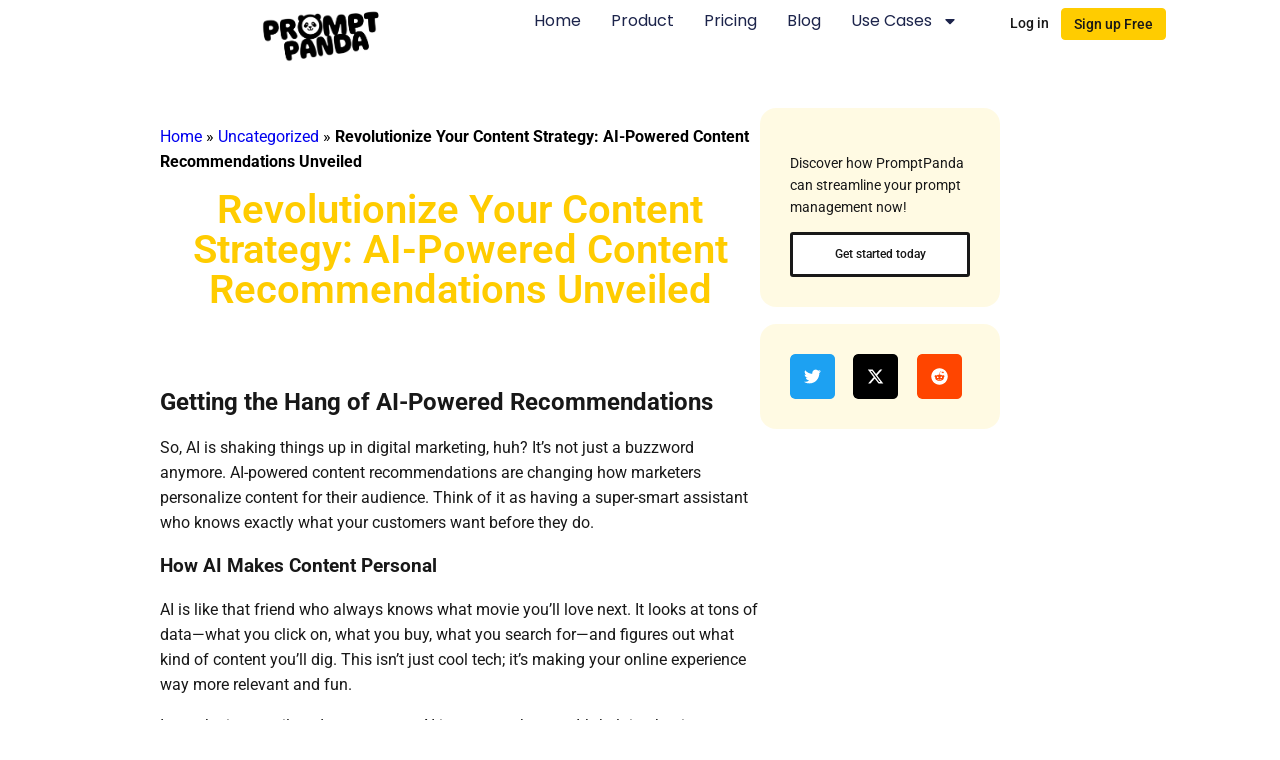

--- FILE ---
content_type: text/css
request_url: https://www.promptpanda.io/wp-content/uploads/elementor/css/post-906.css?ver=1763868866
body_size: 1396
content:
.elementor-906 .elementor-element.elementor-element-371e13a5{--display:flex;--min-height:100px;--flex-direction:row;--container-widget-width:calc( ( 1 - var( --container-widget-flex-grow ) ) * 100% );--container-widget-height:100%;--container-widget-flex-grow:1;--container-widget-align-self:stretch;--flex-wrap-mobile:wrap;--align-items:stretch;--gap:0px 0px;--row-gap:0px;--column-gap:0px;--margin-top:0px;--margin-bottom:0px;--margin-left:0px;--margin-right:0px;--padding-top:0%;--padding-bottom:0%;--padding-left:8%;--padding-right:8%;--z-index:95;}.elementor-906 .elementor-element.elementor-element-371e13a5:not(.elementor-motion-effects-element-type-background), .elementor-906 .elementor-element.elementor-element-371e13a5 > .elementor-motion-effects-container > .elementor-motion-effects-layer{background-color:#FFFFFF;}.elementor-906 .elementor-element.elementor-element-7b8dd75e{--display:flex;--flex-direction:column;--container-widget-width:100%;--container-widget-height:initial;--container-widget-flex-grow:0;--container-widget-align-self:initial;--flex-wrap-mobile:wrap;--justify-content:center;--gap:20px 20px;--row-gap:20px;--column-gap:20px;--padding-top:0px;--padding-bottom:0px;--padding-left:0px;--padding-right:0px;}.elementor-widget-theme-site-logo .widget-image-caption{color:var( --e-global-color-text );font-family:var( --e-global-typography-text-font-family ), Sans-serif;font-size:var( --e-global-typography-text-font-size );font-weight:var( --e-global-typography-text-font-weight );line-height:var( --e-global-typography-text-line-height );}.elementor-906 .elementor-element.elementor-element-460e2ac0{text-align:left;}.elementor-906 .elementor-element.elementor-element-460e2ac0 img{width:100%;height:60px;object-fit:contain;object-position:center center;}.elementor-906 .elementor-element.elementor-element-585694e9{--display:flex;--flex-direction:row;--container-widget-width:calc( ( 1 - var( --container-widget-flex-grow ) ) * 100% );--container-widget-height:100%;--container-widget-flex-grow:1;--container-widget-align-self:stretch;--flex-wrap-mobile:wrap;--justify-content:flex-end;--align-items:center;--gap:20px 20px;--row-gap:20px;--column-gap:20px;--padding-top:0%;--padding-bottom:0%;--padding-left:0%;--padding-right:0%;}.elementor-widget-nav-menu .elementor-nav-menu .elementor-item{font-family:var( --e-global-typography-primary-font-family ), Sans-serif;font-size:var( --e-global-typography-primary-font-size );font-weight:var( --e-global-typography-primary-font-weight );}.elementor-widget-nav-menu .elementor-nav-menu--main .elementor-item{color:var( --e-global-color-text );fill:var( --e-global-color-text );}.elementor-widget-nav-menu .elementor-nav-menu--main .elementor-item:hover,
					.elementor-widget-nav-menu .elementor-nav-menu--main .elementor-item.elementor-item-active,
					.elementor-widget-nav-menu .elementor-nav-menu--main .elementor-item.highlighted,
					.elementor-widget-nav-menu .elementor-nav-menu--main .elementor-item:focus{color:var( --e-global-color-accent );fill:var( --e-global-color-accent );}.elementor-widget-nav-menu .elementor-nav-menu--main:not(.e--pointer-framed) .elementor-item:before,
					.elementor-widget-nav-menu .elementor-nav-menu--main:not(.e--pointer-framed) .elementor-item:after{background-color:var( --e-global-color-accent );}.elementor-widget-nav-menu .e--pointer-framed .elementor-item:before,
					.elementor-widget-nav-menu .e--pointer-framed .elementor-item:after{border-color:var( --e-global-color-accent );}.elementor-widget-nav-menu{--e-nav-menu-divider-color:var( --e-global-color-text );}.elementor-widget-nav-menu .elementor-nav-menu--dropdown .elementor-item, .elementor-widget-nav-menu .elementor-nav-menu--dropdown  .elementor-sub-item{font-family:var( --e-global-typography-accent-font-family ), Sans-serif;font-weight:var( --e-global-typography-accent-font-weight );}.elementor-906 .elementor-element.elementor-element-1062b4cf .elementor-menu-toggle{margin-left:auto;background-color:#02010100;}.elementor-906 .elementor-element.elementor-element-1062b4cf .elementor-nav-menu .elementor-item{font-family:"Poppins", Sans-serif;font-size:16px;font-weight:400;text-transform:capitalize;font-style:normal;text-decoration:none;line-height:1em;letter-spacing:0px;word-spacing:0em;}.elementor-906 .elementor-element.elementor-element-1062b4cf .elementor-nav-menu--main .elementor-item{color:#1C244B;fill:#1C244B;padding-left:0px;padding-right:0px;padding-top:5px;padding-bottom:5px;}.elementor-906 .elementor-element.elementor-element-1062b4cf .elementor-nav-menu--main .elementor-item:hover,
					.elementor-906 .elementor-element.elementor-element-1062b4cf .elementor-nav-menu--main .elementor-item.elementor-item-active,
					.elementor-906 .elementor-element.elementor-element-1062b4cf .elementor-nav-menu--main .elementor-item.highlighted,
					.elementor-906 .elementor-element.elementor-element-1062b4cf .elementor-nav-menu--main .elementor-item:focus{color:#324A6D;fill:#324A6D;}.elementor-906 .elementor-element.elementor-element-1062b4cf .elementor-nav-menu--main:not(.e--pointer-framed) .elementor-item:before,
					.elementor-906 .elementor-element.elementor-element-1062b4cf .elementor-nav-menu--main:not(.e--pointer-framed) .elementor-item:after{background-color:#324A6D;}.elementor-906 .elementor-element.elementor-element-1062b4cf .e--pointer-framed .elementor-item:before,
					.elementor-906 .elementor-element.elementor-element-1062b4cf .e--pointer-framed .elementor-item:after{border-color:#324A6D;}.elementor-906 .elementor-element.elementor-element-1062b4cf .elementor-nav-menu--main .elementor-item.elementor-item-active{color:#324A6D;}.elementor-906 .elementor-element.elementor-element-1062b4cf .elementor-nav-menu--main:not(.e--pointer-framed) .elementor-item.elementor-item-active:before,
					.elementor-906 .elementor-element.elementor-element-1062b4cf .elementor-nav-menu--main:not(.e--pointer-framed) .elementor-item.elementor-item-active:after{background-color:#324A6D;}.elementor-906 .elementor-element.elementor-element-1062b4cf .e--pointer-framed .elementor-item.elementor-item-active:before,
					.elementor-906 .elementor-element.elementor-element-1062b4cf .e--pointer-framed .elementor-item.elementor-item-active:after{border-color:#324A6D;}.elementor-906 .elementor-element.elementor-element-1062b4cf .e--pointer-framed .elementor-item:before{border-width:1px;}.elementor-906 .elementor-element.elementor-element-1062b4cf .e--pointer-framed.e--animation-draw .elementor-item:before{border-width:0 0 1px 1px;}.elementor-906 .elementor-element.elementor-element-1062b4cf .e--pointer-framed.e--animation-draw .elementor-item:after{border-width:1px 1px 0 0;}.elementor-906 .elementor-element.elementor-element-1062b4cf .e--pointer-framed.e--animation-corners .elementor-item:before{border-width:1px 0 0 1px;}.elementor-906 .elementor-element.elementor-element-1062b4cf .e--pointer-framed.e--animation-corners .elementor-item:after{border-width:0 1px 1px 0;}.elementor-906 .elementor-element.elementor-element-1062b4cf .e--pointer-underline .elementor-item:after,
					 .elementor-906 .elementor-element.elementor-element-1062b4cf .e--pointer-overline .elementor-item:before,
					 .elementor-906 .elementor-element.elementor-element-1062b4cf .e--pointer-double-line .elementor-item:before,
					 .elementor-906 .elementor-element.elementor-element-1062b4cf .e--pointer-double-line .elementor-item:after{height:1px;}.elementor-906 .elementor-element.elementor-element-1062b4cf{--e-nav-menu-horizontal-menu-item-margin:calc( 30px / 2 );}.elementor-906 .elementor-element.elementor-element-1062b4cf .elementor-nav-menu--main:not(.elementor-nav-menu--layout-horizontal) .elementor-nav-menu > li:not(:last-child){margin-bottom:30px;}.elementor-906 .elementor-element.elementor-element-1062b4cf .elementor-nav-menu--dropdown a, .elementor-906 .elementor-element.elementor-element-1062b4cf .elementor-menu-toggle{color:#1C244B;fill:#1C244B;}.elementor-906 .elementor-element.elementor-element-1062b4cf .elementor-nav-menu--dropdown{background-color:#F3F5F8;}.elementor-906 .elementor-element.elementor-element-1062b4cf .elementor-nav-menu--dropdown a:hover,
					.elementor-906 .elementor-element.elementor-element-1062b4cf .elementor-nav-menu--dropdown a:focus,
					.elementor-906 .elementor-element.elementor-element-1062b4cf .elementor-nav-menu--dropdown a.elementor-item-active,
					.elementor-906 .elementor-element.elementor-element-1062b4cf .elementor-nav-menu--dropdown a.highlighted{background-color:#F9FAFD;}.elementor-906 .elementor-element.elementor-element-1062b4cf .elementor-nav-menu--dropdown a.elementor-item-active{background-color:#F9FAFD;}.elementor-906 .elementor-element.elementor-element-1062b4cf .elementor-nav-menu--dropdown .elementor-item, .elementor-906 .elementor-element.elementor-element-1062b4cf .elementor-nav-menu--dropdown  .elementor-sub-item{font-family:"Poppins", Sans-serif;font-size:16px;font-weight:400;text-transform:capitalize;font-style:normal;text-decoration:none;letter-spacing:0px;word-spacing:0em;}.elementor-906 .elementor-element.elementor-element-1062b4cf div.elementor-menu-toggle{color:#467FF7;}.elementor-906 .elementor-element.elementor-element-1062b4cf div.elementor-menu-toggle svg{fill:#467FF7;}.elementor-widget-button .elementor-button{background-color:var( --e-global-color-accent );font-family:var( --e-global-typography-accent-font-family ), Sans-serif;font-weight:var( --e-global-typography-accent-font-weight );}.elementor-906 .elementor-element.elementor-element-b0845c8 .elementor-button{background-color:#54595F00;font-family:"Roboto", Sans-serif;font-size:14px;font-weight:500;fill:var( --e-global-color-text );color:var( --e-global-color-text );border-style:solid;border-width:0px 0px 1px 0px;border-color:#FFCC0000;border-radius:0px 0px 0px 0px;padding:4px 12px 4px 12px;}.elementor-906 .elementor-element.elementor-element-b0845c8 .elementor-button:hover, .elementor-906 .elementor-element.elementor-element-b0845c8 .elementor-button:focus{background-color:#02010100;color:var( --e-global-color-text );}.elementor-906 .elementor-element.elementor-element-b0845c8{margin:0px 0px calc(var(--kit-widget-spacing, 0px) + 0px) 40px;}.elementor-906 .elementor-element.elementor-element-b0845c8.elementor-element{--flex-grow:0;--flex-shrink:1;}.elementor-906 .elementor-element.elementor-element-b0845c8 .elementor-button:hover svg, .elementor-906 .elementor-element.elementor-element-b0845c8 .elementor-button:focus svg{fill:var( --e-global-color-text );}.elementor-906 .elementor-element.elementor-element-30d06a9 .elementor-button{background-color:var( --e-global-color-primary );font-family:"Roboto", Sans-serif;font-size:14px;font-weight:500;fill:var( --e-global-color-text );color:var( --e-global-color-text );border-style:solid;border-width:1px 1px 1px 1px;border-color:var( --e-global-color-primary );border-radius:4px 4px 4px 4px;padding:4px 12px 4px 12px;}.elementor-906 .elementor-element.elementor-element-30d06a9 .elementor-button:hover, .elementor-906 .elementor-element.elementor-element-30d06a9 .elementor-button:focus{background-color:#02010100;color:var( --e-global-color-text );}.elementor-906 .elementor-element.elementor-element-30d06a9{margin:0px 0px calc(var(--kit-widget-spacing, 0px) + 0px) 0px;}.elementor-906 .elementor-element.elementor-element-30d06a9.elementor-element{--flex-grow:0;--flex-shrink:1;}.elementor-906 .elementor-element.elementor-element-30d06a9 .elementor-button:hover svg, .elementor-906 .elementor-element.elementor-element-30d06a9 .elementor-button:focus svg{fill:var( --e-global-color-text );}.elementor-906:not(.elementor-motion-effects-element-type-background), .elementor-906 > .elementor-motion-effects-container > .elementor-motion-effects-layer{background-color:#FFFFFF;}.elementor-theme-builder-content-area{height:400px;}.elementor-location-header:before, .elementor-location-footer:before{content:"";display:table;clear:both;}@media(max-width:1024px){.elementor-906 .elementor-element.elementor-element-371e13a5{--min-height:85px;--padding-top:0%;--padding-bottom:0%;--padding-left:5%;--padding-right:5%;}.elementor-widget-theme-site-logo .widget-image-caption{font-size:var( --e-global-typography-text-font-size );line-height:var( --e-global-typography-text-line-height );}.elementor-906 .elementor-element.elementor-element-460e2ac0 img{height:27px;}.elementor-widget-nav-menu .elementor-nav-menu .elementor-item{font-size:var( --e-global-typography-primary-font-size );}.elementor-906 .elementor-element.elementor-element-1062b4cf .elementor-nav-menu .elementor-item{font-size:14px;}.elementor-906 .elementor-element.elementor-element-1062b4cf .elementor-nav-menu--dropdown .elementor-item, .elementor-906 .elementor-element.elementor-element-1062b4cf .elementor-nav-menu--dropdown  .elementor-sub-item{font-size:14px;}.elementor-906 .elementor-element.elementor-element-b0845c8 .elementor-button{padding:14px 35px 14px 35px;}.elementor-906 .elementor-element.elementor-element-30d06a9 .elementor-button{padding:14px 35px 14px 35px;}}@media(max-width:767px){.elementor-906 .elementor-element.elementor-element-371e13a5{--min-height:65px;}.elementor-906 .elementor-element.elementor-element-7b8dd75e{--width:20%;}.elementor-widget-theme-site-logo .widget-image-caption{font-size:var( --e-global-typography-text-font-size );line-height:var( --e-global-typography-text-line-height );}.elementor-906 .elementor-element.elementor-element-460e2ac0 img{height:20px;}.elementor-906 .elementor-element.elementor-element-585694e9{--width:80%;}.elementor-widget-nav-menu .elementor-nav-menu .elementor-item{font-size:var( --e-global-typography-primary-font-size );}.elementor-906 .elementor-element.elementor-element-1062b4cf .elementor-nav-menu--dropdown a{padding-top:14px;padding-bottom:14px;}.elementor-906 .elementor-element.elementor-element-1062b4cf .elementor-nav-menu--main > .elementor-nav-menu > li > .elementor-nav-menu--dropdown, .elementor-906 .elementor-element.elementor-element-1062b4cf .elementor-nav-menu__container.elementor-nav-menu--dropdown{margin-top:15px !important;}.elementor-906 .elementor-element.elementor-element-1062b4cf{--nav-menu-icon-size:20px;}.elementor-906 .elementor-element.elementor-element-b0845c8 .elementor-button{padding:12px 25px 12px 25px;}.elementor-906 .elementor-element.elementor-element-30d06a9 .elementor-button{padding:12px 25px 12px 25px;}}@media(min-width:768px){.elementor-906 .elementor-element.elementor-element-7b8dd75e{--width:40%;}.elementor-906 .elementor-element.elementor-element-585694e9{--width:60%;}}@media(max-width:1024px) and (min-width:768px){.elementor-906 .elementor-element.elementor-element-7b8dd75e{--width:15%;}.elementor-906 .elementor-element.elementor-element-585694e9{--width:85%;}}

--- FILE ---
content_type: text/css
request_url: https://www.promptpanda.io/wp-content/plugins/copy-the-code/classes/elementor/widgets/email-address/style.css?ver=4.1.1
body_size: -271
content:
.ctc-email-address {
	display: flex;
	align-items: center;
	gap: 10px;
}

.ctc-email-address .ctc-block-copy {
	background: transparent;
	border: none;
	padding: 0;
	margin: 0;
	text-decoration: none;
	display: flex;
}

.ctc-email-address svg {
	fill: gray;
	height: 1em;
	width: 1em;
	font-size: 16px;
}


--- FILE ---
content_type: text/css
request_url: https://www.promptpanda.io/wp-content/uploads/elementor/css/post-1461.css?ver=1763868866
body_size: 1144
content:
.elementor-1461 .elementor-element.elementor-element-6edde5a9{--display:flex;--flex-direction:row;--container-widget-width:calc( ( 1 - var( --container-widget-flex-grow ) ) * 100% );--container-widget-height:100%;--container-widget-flex-grow:1;--container-widget-align-self:stretch;--flex-wrap-mobile:wrap;--justify-content:space-between;--align-items:stretch;--gap:0px 0px;--row-gap:0px;--column-gap:0px;--padding-top:5%;--padding-bottom:5%;--padding-left:8%;--padding-right:8%;}.elementor-1461 .elementor-element.elementor-element-6edde5a9:not(.elementor-motion-effects-element-type-background), .elementor-1461 .elementor-element.elementor-element-6edde5a9 > .elementor-motion-effects-container > .elementor-motion-effects-layer{background-color:#FFFFFF;}.elementor-1461 .elementor-element.elementor-element-3d8dade0{--display:flex;--flex-direction:column;--container-widget-width:100%;--container-widget-height:initial;--container-widget-flex-grow:0;--container-widget-align-self:initial;--flex-wrap-mobile:wrap;--gap:50px 50px;--row-gap:50px;--column-gap:50px;--padding-top:0%;--padding-bottom:0%;--padding-left:0%;--padding-right:20%;}.elementor-widget-image-box .elementor-image-box-title{font-family:var( --e-global-typography-primary-font-family ), Sans-serif;font-size:var( --e-global-typography-primary-font-size );font-weight:var( --e-global-typography-primary-font-weight );color:var( --e-global-color-primary );}.elementor-widget-image-box:has(:hover) .elementor-image-box-title,
					 .elementor-widget-image-box:has(:focus) .elementor-image-box-title{color:var( --e-global-color-primary );}.elementor-widget-image-box .elementor-image-box-description{font-family:var( --e-global-typography-text-font-family ), Sans-serif;font-size:var( --e-global-typography-text-font-size );font-weight:var( --e-global-typography-text-font-weight );line-height:var( --e-global-typography-text-line-height );color:var( --e-global-color-text );}.elementor-1461 .elementor-element.elementor-element-2ac9c5f9 .elementor-image-box-wrapper{text-align:left;}.elementor-1461 .elementor-element.elementor-element-2ac9c5f9.elementor-position-right .elementor-image-box-img{margin-left:20px;}.elementor-1461 .elementor-element.elementor-element-2ac9c5f9.elementor-position-left .elementor-image-box-img{margin-right:20px;}.elementor-1461 .elementor-element.elementor-element-2ac9c5f9.elementor-position-top .elementor-image-box-img{margin-bottom:20px;}.elementor-1461 .elementor-element.elementor-element-2ac9c5f9 .elementor-image-box-wrapper .elementor-image-box-img{width:150px;}.elementor-1461 .elementor-element.elementor-element-2ac9c5f9 .elementor-image-box-img img{transition-duration:0.3s;}.elementor-1461 .elementor-element.elementor-element-2ac9c5f9 .elementor-image-box-title{font-family:"Poppins", Sans-serif;font-size:65px;font-weight:600;text-transform:none;font-style:normal;text-decoration:none;line-height:1.2em;letter-spacing:0px;color:#1C244B;}.elementor-1461 .elementor-element.elementor-element-2ac9c5f9 .elementor-image-box-description{font-family:"Poppins", Sans-serif;font-size:16px;font-weight:300;text-transform:none;font-style:normal;text-decoration:none;line-height:1.5em;letter-spacing:0px;color:#324A6D;}.elementor-1461 .elementor-element.elementor-element-17db0981{--display:flex;--flex-direction:column;--container-widget-width:100%;--container-widget-height:initial;--container-widget-flex-grow:0;--container-widget-align-self:initial;--flex-wrap-mobile:wrap;--gap:20px 20px;--row-gap:20px;--column-gap:20px;--padding-top:0px;--padding-bottom:0px;--padding-left:0px;--padding-right:0px;}.elementor-1461 .elementor-element.elementor-element-524f2cb9{--grid-template-columns:repeat(0, auto);text-align:left;--icon-size:23px;--grid-column-gap:20px;--grid-row-gap:0px;}.elementor-1461 .elementor-element.elementor-element-524f2cb9 .elementor-social-icon{background-color:#02010100;--icon-padding:0em;}.elementor-1461 .elementor-element.elementor-element-524f2cb9 .elementor-social-icon i{color:var( --e-global-color-secondary );}.elementor-1461 .elementor-element.elementor-element-524f2cb9 .elementor-social-icon svg{fill:var( --e-global-color-secondary );}.elementor-1461 .elementor-element.elementor-element-524f2cb9 .elementor-social-icon:hover i{color:#C8D5DC;}.elementor-1461 .elementor-element.elementor-element-524f2cb9 .elementor-social-icon:hover svg{fill:#C8D5DC;}.elementor-1461 .elementor-element.elementor-element-6f9803a0{--display:flex;--min-height:45px;--flex-direction:row;--container-widget-width:calc( ( 1 - var( --container-widget-flex-grow ) ) * 100% );--container-widget-height:100%;--container-widget-flex-grow:1;--container-widget-align-self:stretch;--flex-wrap-mobile:wrap;--justify-content:center;--align-items:center;--gap:25px 25px;--row-gap:25px;--column-gap:25px;--padding-top:0%;--padding-bottom:0%;--padding-left:8%;--padding-right:8%;}.elementor-1461 .elementor-element.elementor-element-6f9803a0:not(.elementor-motion-effects-element-type-background), .elementor-1461 .elementor-element.elementor-element-6f9803a0 > .elementor-motion-effects-container > .elementor-motion-effects-layer{background-color:var( --e-global-color-primary );}.elementor-widget-heading .elementor-heading-title{font-family:var( --e-global-typography-primary-font-family ), Sans-serif;font-size:var( --e-global-typography-primary-font-size );font-weight:var( --e-global-typography-primary-font-weight );color:var( --e-global-color-primary );}.elementor-1461 .elementor-element.elementor-element-409ec1ca.elementor-element{--flex-grow:0;--flex-shrink:1;}.elementor-1461 .elementor-element.elementor-element-409ec1ca{text-align:center;}.elementor-1461 .elementor-element.elementor-element-409ec1ca .elementor-heading-title{font-family:"Poppins", Sans-serif;font-size:16px;font-weight:300;text-transform:none;font-style:normal;text-decoration:none;line-height:1.5em;letter-spacing:0px;color:#FFFFFF;}.elementor-widget-text-editor{font-family:var( --e-global-typography-text-font-family ), Sans-serif;font-size:var( --e-global-typography-text-font-size );font-weight:var( --e-global-typography-text-font-weight );line-height:var( --e-global-typography-text-line-height );color:var( --e-global-color-text );}.elementor-widget-text-editor.elementor-drop-cap-view-stacked .elementor-drop-cap{background-color:var( --e-global-color-primary );}.elementor-widget-text-editor.elementor-drop-cap-view-framed .elementor-drop-cap, .elementor-widget-text-editor.elementor-drop-cap-view-default .elementor-drop-cap{color:var( --e-global-color-primary );border-color:var( --e-global-color-primary );}.elementor-1461 .elementor-element.elementor-element-d3f2f5d.elementor-element{--flex-grow:0;--flex-shrink:1;}.elementor-1461 .elementor-element.elementor-element-d3f2f5d{font-family:"Poppins", Sans-serif;font-size:16px;font-weight:300;text-transform:none;font-style:normal;text-decoration:none;line-height:1.5em;letter-spacing:0px;color:var( --e-global-color-784b831 );}.elementor-theme-builder-content-area{height:400px;}.elementor-location-header:before, .elementor-location-footer:before{content:"";display:table;clear:both;}@media(max-width:1024px){.elementor-1461 .elementor-element.elementor-element-6edde5a9{--flex-direction:row-reverse;--container-widget-width:initial;--container-widget-height:100%;--container-widget-flex-grow:1;--container-widget-align-self:stretch;--flex-wrap-mobile:wrap-reverse;--flex-wrap:wrap;--padding-top:8%;--padding-bottom:8%;--padding-left:5%;--padding-right:5%;}.elementor-1461 .elementor-element.elementor-element-3d8dade0{--gap:30px 30px;--row-gap:30px;--column-gap:30px;--margin-top:8%;--margin-bottom:0%;--margin-left:0%;--margin-right:0%;--padding-top:0%;--padding-bottom:0%;--padding-left:0%;--padding-right:35%;}.elementor-1461 .elementor-element.elementor-element-3d8dade0.e-con{--order:99999 /* order end hack */;}.elementor-widget-image-box .elementor-image-box-title{font-size:var( --e-global-typography-primary-font-size );}.elementor-widget-image-box .elementor-image-box-description{font-size:var( --e-global-typography-text-font-size );line-height:var( --e-global-typography-text-line-height );}.elementor-1461 .elementor-element.elementor-element-2ac9c5f9 .elementor-image-box-title{font-size:45px;}.elementor-1461 .elementor-element.elementor-element-2ac9c5f9 .elementor-image-box-description{font-size:14px;}.elementor-1461 .elementor-element.elementor-element-524f2cb9{--icon-size:18px;}.elementor-1461 .elementor-element.elementor-element-6f9803a0{--padding-top:0%;--padding-bottom:0%;--padding-left:5%;--padding-right:5%;}.elementor-widget-heading .elementor-heading-title{font-size:var( --e-global-typography-primary-font-size );}.elementor-1461 .elementor-element.elementor-element-409ec1ca .elementor-heading-title{font-size:14px;}.elementor-widget-text-editor{font-size:var( --e-global-typography-text-font-size );line-height:var( --e-global-typography-text-line-height );}}@media(max-width:767px){.elementor-1461 .elementor-element.elementor-element-6edde5a9{--padding-top:20%;--padding-bottom:20%;--padding-left:5%;--padding-right:5%;}.elementor-1461 .elementor-element.elementor-element-3d8dade0{--margin-top:25%;--margin-bottom:0%;--margin-left:0%;--margin-right:0%;--padding-top:0px;--padding-bottom:0px;--padding-left:0px;--padding-right:0px;}.elementor-widget-image-box .elementor-image-box-title{font-size:var( --e-global-typography-primary-font-size );}.elementor-widget-image-box .elementor-image-box-description{font-size:var( --e-global-typography-text-font-size );line-height:var( --e-global-typography-text-line-height );}.elementor-1461 .elementor-element.elementor-element-2ac9c5f9 .elementor-image-box-img{margin-bottom:0px;}.elementor-1461 .elementor-element.elementor-element-2ac9c5f9.elementor-position-right .elementor-image-box-img{margin-left:0px;}.elementor-1461 .elementor-element.elementor-element-2ac9c5f9.elementor-position-left .elementor-image-box-img{margin-right:0px;}.elementor-1461 .elementor-element.elementor-element-2ac9c5f9.elementor-position-top .elementor-image-box-img{margin-bottom:0px;}.elementor-1461 .elementor-element.elementor-element-2ac9c5f9 .elementor-image-box-title{font-size:28px;line-height:1.1em;}.elementor-1461 .elementor-element.elementor-element-17db0981{--width:50%;}.elementor-widget-heading .elementor-heading-title{font-size:var( --e-global-typography-primary-font-size );}.elementor-widget-text-editor{font-size:var( --e-global-typography-text-font-size );line-height:var( --e-global-typography-text-line-height );}}@media(min-width:768px){.elementor-1461 .elementor-element.elementor-element-3d8dade0{--width:46%;}.elementor-1461 .elementor-element.elementor-element-17db0981{--width:17%;}}@media(max-width:1024px) and (min-width:768px){.elementor-1461 .elementor-element.elementor-element-3d8dade0{--width:100%;}.elementor-1461 .elementor-element.elementor-element-17db0981{--width:25%;}}

--- FILE ---
content_type: text/css
request_url: https://www.promptpanda.io/wp-content/uploads/elementor/css/post-1215.css?ver=1763868866
body_size: 866
content:
.elementor-1215 .elementor-element.elementor-element-cbdd26a{--display:flex;--flex-direction:row;--container-widget-width:initial;--container-widget-height:100%;--container-widget-flex-grow:1;--container-widget-align-self:stretch;--flex-wrap-mobile:wrap;--justify-content:center;--padding-top:0px;--padding-bottom:0px;--padding-left:60px;--padding-right:60px;}.elementor-1215 .elementor-element.elementor-element-013750c{--display:flex;--flex-direction:column;--container-widget-width:calc( ( 1 - var( --container-widget-flex-grow ) ) * 100% );--container-widget-height:initial;--container-widget-flex-grow:0;--container-widget-align-self:initial;--flex-wrap-mobile:wrap;--align-items:center;}.elementor-widget-breadcrumbs{font-family:var( --e-global-typography-secondary-font-family ), Sans-serif;font-size:var( --e-global-typography-secondary-font-size );font-weight:var( --e-global-typography-secondary-font-weight );}.elementor-1215 .elementor-element.elementor-element-8c8731c{margin:0px 0px calc(var(--kit-widget-spacing, 0px) + 16px) 0px;font-family:var( --e-global-typography-text-font-family ), Sans-serif;font-size:var( --e-global-typography-text-font-size );font-weight:var( --e-global-typography-text-font-weight );line-height:var( --e-global-typography-text-line-height );}.elementor-widget-heading .elementor-heading-title{font-family:var( --e-global-typography-primary-font-family ), Sans-serif;font-size:var( --e-global-typography-primary-font-size );font-weight:var( --e-global-typography-primary-font-weight );color:var( --e-global-color-primary );}.elementor-1215 .elementor-element.elementor-element-de706fc{margin:0px 0px calc(var(--kit-widget-spacing, 0px) + 60px) 0px;text-align:center;}.elementor-widget-theme-post-content{color:var( --e-global-color-text );font-family:var( --e-global-typography-text-font-family ), Sans-serif;font-size:var( --e-global-typography-text-font-size );font-weight:var( --e-global-typography-text-font-weight );line-height:var( --e-global-typography-text-line-height );}.elementor-1215 .elementor-element.elementor-element-df42be6{--display:flex;--align-items:center;--container-widget-width:calc( ( 1 - var( --container-widget-flex-grow ) ) * 100% );}.elementor-1215 .elementor-element.elementor-element-10cc411{--display:flex;--border-radius:16px 16px 16px 16px;--padding-top:30px;--padding-bottom:30px;--padding-left:30px;--padding-right:30px;}.elementor-1215 .elementor-element.elementor-element-10cc411:not(.elementor-motion-effects-element-type-background), .elementor-1215 .elementor-element.elementor-element-10cc411 > .elementor-motion-effects-container > .elementor-motion-effects-layer{background-color:#FFCC001C;}.elementor-widget-text-editor{font-family:var( --e-global-typography-text-font-family ), Sans-serif;font-size:var( --e-global-typography-text-font-size );font-weight:var( --e-global-typography-text-font-weight );line-height:var( --e-global-typography-text-line-height );color:var( --e-global-color-text );}.elementor-widget-text-editor.elementor-drop-cap-view-stacked .elementor-drop-cap{background-color:var( --e-global-color-primary );}.elementor-widget-text-editor.elementor-drop-cap-view-framed .elementor-drop-cap, .elementor-widget-text-editor.elementor-drop-cap-view-default .elementor-drop-cap{color:var( --e-global-color-primary );border-color:var( --e-global-color-primary );}.elementor-1215 .elementor-element.elementor-element-3c47623{font-family:"Roboto", Sans-serif;font-size:14px;font-weight:400;line-height:1.6em;}.elementor-widget-button .elementor-button{background-color:var( --e-global-color-accent );font-family:var( --e-global-typography-accent-font-family ), Sans-serif;font-weight:var( --e-global-typography-accent-font-weight );}.elementor-1215 .elementor-element.elementor-element-a59217c .elementor-button{background-color:#FFFFFF;font-family:"Roboto", Sans-serif;font-size:12px;font-weight:500;border-style:solid;padding:10px 10px 10px 10px;}.elementor-1215 .elementor-element.elementor-element-e28bdf7{--display:flex;--border-radius:16px 16px 16px 16px;--margin-top:17px;--margin-bottom:0px;--margin-left:0px;--margin-right:0px;--padding-top:30px;--padding-bottom:30px;--padding-left:30px;--padding-right:30px;}.elementor-1215 .elementor-element.elementor-element-e28bdf7:not(.elementor-motion-effects-element-type-background), .elementor-1215 .elementor-element.elementor-element-e28bdf7 > .elementor-motion-effects-container > .elementor-motion-effects-layer{background-color:#FFCC001C;}.elementor-1215 .elementor-element.elementor-element-373addc{--grid-side-margin:10px;--grid-column-gap:10px;--grid-row-gap:10px;--grid-bottom-margin:10px;}.elementor-1215 .elementor-element.elementor-element-7cc6fc8{--display:flex;}.elementor-widget-global .elementor-cta__title{font-family:var( --e-global-typography-primary-font-family ), Sans-serif;font-size:var( --e-global-typography-primary-font-size );font-weight:var( --e-global-typography-primary-font-weight );}.elementor-widget-global .elementor-cta__description{font-family:var( --e-global-typography-text-font-family ), Sans-serif;font-size:var( --e-global-typography-text-font-size );font-weight:var( --e-global-typography-text-font-weight );line-height:var( --e-global-typography-text-line-height );}.elementor-widget-global .elementor-cta__button{font-family:var( --e-global-typography-accent-font-family ), Sans-serif;font-weight:var( --e-global-typography-accent-font-weight );}.elementor-widget-global .elementor-ribbon-inner{background-color:var( --e-global-color-accent );font-family:var( --e-global-typography-accent-font-family ), Sans-serif;font-weight:var( --e-global-typography-accent-font-weight );}.elementor-1215 .elementor-element.elementor-global-1747 .elementor-cta .elementor-cta__bg, .elementor-1215 .elementor-element.elementor-global-1747 .elementor-cta .elementor-cta__bg-overlay{transition-duration:1500ms;}.elementor-1215 .elementor-element.elementor-global-1747{margin:20px 0px calc(var(--kit-widget-spacing, 0px) + 20px) 0px;padding:0px 0px 0px 0px;}.elementor-1215 .elementor-element.elementor-global-1747 .elementor-cta__content{text-align:center;background-color:#181818;}.elementor-1215 .elementor-element.elementor-global-1747 .elementor-cta__title{color:var( --e-global-color-784b831 );}.elementor-1215 .elementor-element.elementor-global-1747 .elementor-cta__description{color:var( --e-global-color-2b59b15 );}.elementor-1215 .elementor-element.elementor-global-1747 .elementor-cta__button{color:var( --e-global-color-text );border-color:var( --e-global-color-primary );background-color:var( --e-global-color-primary );border-radius:100px;}.elementor-1215 .elementor-element.elementor-global-1747 .elementor-cta__button:hover{color:var( --e-global-color-text );background-color:var( --e-global-color-784b831 );}@media(max-width:1024px){.elementor-1215 .elementor-element.elementor-element-cbdd26a{--gap:16px 16px;--row-gap:16px;--column-gap:16px;}.elementor-widget-breadcrumbs{font-size:var( --e-global-typography-secondary-font-size );}.elementor-1215 .elementor-element.elementor-element-8c8731c{font-size:var( --e-global-typography-text-font-size );line-height:var( --e-global-typography-text-line-height );}.elementor-widget-heading .elementor-heading-title{font-size:var( --e-global-typography-primary-font-size );}.elementor-widget-theme-post-content{font-size:var( --e-global-typography-text-font-size );line-height:var( --e-global-typography-text-line-height );}.elementor-1215 .elementor-element.elementor-element-df42be6{--gap:12px 12px;--row-gap:12px;--column-gap:12px;}.elementor-widget-text-editor{font-size:var( --e-global-typography-text-font-size );line-height:var( --e-global-typography-text-line-height );} .elementor-1215 .elementor-element.elementor-element-373addc{--grid-side-margin:10px;--grid-column-gap:10px;--grid-row-gap:10px;--grid-bottom-margin:10px;}.elementor-widget-global .elementor-cta__title{font-size:var( --e-global-typography-primary-font-size );}.elementor-widget-global .elementor-cta__description{font-size:var( --e-global-typography-text-font-size );line-height:var( --e-global-typography-text-line-height );}.elementor-1215 .elementor-element.elementor-global-1747{margin:50px 0px calc(var(--kit-widget-spacing, 0px) + 50px) 0px;}}@media(max-width:767px){.elementor-1215 .elementor-element.elementor-element-cbdd26a{--padding-top:20px;--padding-bottom:20px;--padding-left:20px;--padding-right:20px;}.elementor-1215 .elementor-element.elementor-element-013750c{--width:100%;--margin-top:0px;--margin-bottom:0px;--margin-left:0px;--margin-right:0px;--padding-top:0px;--padding-bottom:0px;--padding-left:0px;--padding-right:0px;}.elementor-widget-breadcrumbs{font-size:var( --e-global-typography-secondary-font-size );}.elementor-1215 .elementor-element.elementor-element-8c8731c{font-size:var( --e-global-typography-text-font-size );line-height:var( --e-global-typography-text-line-height );}.elementor-widget-heading .elementor-heading-title{font-size:var( --e-global-typography-primary-font-size );}.elementor-widget-theme-post-content{font-size:var( --e-global-typography-text-font-size );line-height:var( --e-global-typography-text-line-height );}.elementor-widget-text-editor{font-size:var( --e-global-typography-text-font-size );line-height:var( --e-global-typography-text-line-height );} .elementor-1215 .elementor-element.elementor-element-373addc{--grid-side-margin:10px;--grid-column-gap:10px;--grid-row-gap:10px;--grid-bottom-margin:10px;}.elementor-widget-global .elementor-cta__title{font-size:var( --e-global-typography-primary-font-size );}.elementor-widget-global .elementor-cta__description{font-size:var( --e-global-typography-text-font-size );line-height:var( --e-global-typography-text-line-height );}.elementor-1215 .elementor-element.elementor-global-1747{margin:50px 0px calc(var(--kit-widget-spacing, 0px) + 50px) 0px;}}@media(min-width:768px){.elementor-1215 .elementor-element.elementor-element-013750c{--width:600px;}.elementor-1215 .elementor-element.elementor-element-df42be6{--width:360px;}.elementor-1215 .elementor-element.elementor-element-10cc411{--width:240px;}.elementor-1215 .elementor-element.elementor-element-e28bdf7{--width:240px;}}@media(max-width:1024px) and (min-width:768px){.elementor-1215 .elementor-element.elementor-element-df42be6{--width:300px;}.elementor-1215 .elementor-element.elementor-element-10cc411{--width:200px;}.elementor-1215 .elementor-element.elementor-element-e28bdf7{--width:200px;}}